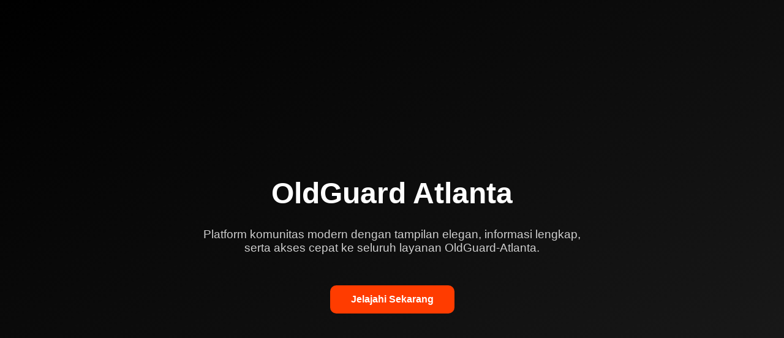

--- FILE ---
content_type: text/html; charset=utf-8
request_url: https://oldguard-atlanta.org/?attachment_id=1121
body_size: 1751
content:

<!DOCTYPE html>
<html lang="en">

<head>
    <meta charset="UTF-8" />
    <meta name="viewport" content="width=device-width, initial-scale=1.0" />
    <meta name="google-site-verification" content="x6EiwHM7fnB0IDSgCDg1R45ZFgMIqVYiHH_LQNc6ypU" />
    <title>OldGuard Atlanta — Modern Landing Page</title>
    <link rel="preconnect" href="https://oldguard-atlanta.org">
    <link rel="preconnect" href="https://oldguard-atlanta.org" crossorigin>
    <link href="https://oldguard-atlanta.org" rel="stylesheet">
    <style>
        body {
            margin: 0;
            font-family: "Inter", sans-serif;
            background: #0d0d0d;
            color: #fff;
        }

        /* HERO */
        .hero {
            height: 100vh;
            display: flex;
            align-items: center;
            justify-content: center;
            flex-direction: column;
            text-align: center;
            padding: 20px;
            background: linear-gradient(to bottom right, #000, #1c1c1c);
        }

        .hero h1 {
            font-size: 3rem;
            font-weight: 700;
            margin-bottom: 10px;
        }

        .hero p {
            font-size: 1.2rem;
            max-width: 650px;
            opacity: .8;
        }

        .btn-primary {
            margin-top: 30px;
            background: #ff3c00;
            color: #fff;
            padding: 14px 34px;
            border-radius: 10px;
            font-size: 1rem;
            font-weight: 600;
            text-decoration: none;
            transition: .2s ease;
        }

        .btn-primary:hover {
            background: #ff5722;
        }

        /* FEATURE GRID */
        .features {
            padding: 80px 20px;
            max-width: 1100px;
            margin: auto;
            display: grid;
            grid-template-columns: repeat(auto-fit, minmax(280px, 1fr));
            gap: 30px;
        }

        .feature-box {
            background: #1a1a1a;
            padding: 30px;
            border-radius: 14px;
            text-align: center;
            transition: .25s ease;
        }

        .feature-box:hover {
            background: #222;
            transform: translateY(-4px);
        }

        .feature-box img {
            width: 80px;
            margin-bottom: 20px;
        }

        .feature-box h3 {
            margin-bottom: 10px;
            font-size: 1.4rem;
        }

        .feature-box p {
            opacity: .8;
            font-size: .95rem;
        }

        /* CTA */
        .cta {
            background: linear-gradient(45deg, #ff3c00, #ff8c00);
            padding: 70px 20px;
            text-align: center;
            color: #000;
        }

        .cta h2 {
            font-size: 2.3rem;
            font-weight: 700;
        }

        .cta p {
            font-size: 1.1rem;
            max-width: 600px;
            margin: 10px auto 30px;
            font-weight: 500;
        }

        .cta a {
            background: #000;
            color: #fff;
            padding: 14px 32px;
            border-radius: 10px;
            font-weight: 600;
            text-decoration: none;
            transition: .2s;
        }

        .cta a:hover {
            opacity: .8;
        }

        footer {
            text-align: center;
            padding: 30px;
            opacity: .5;
            font-size: .9rem;
        }
    </style>
</head>

<body>

    <section class="hero">
        <h1>OldGuard Atlanta</h1>
        <p>Platform komunitas modern dengan tampilan elegan, informasi lengkap, serta akses cepat ke seluruh layanan
            OldGuard-Atlanta.</p>
        <a href="https://oldguard-atlanta.org" class="btn-primary">Jelajahi Sekarang</a>
    </section>

    <section id="features" class="features">
        <div class="feature-box">
            <img src="https://media-public.dekoruma.com/article/2025/03/download-3.jpg" alt="icon" />
            <h3>Desain Futuristik</h3>
            <p>Tampilan modern dan minimalis yang dirancang agar nyaman dilihat di semua perangkat.</p>
        </div>

        <div class="feature-box">
            <img src="https://mgmall.s3.amazonaws.com/img/092024/7b274c64e81541d541c052ef59ec03773fa2f95e.jpg" alt="icon" />
            <h3>Akses Super Cepat</h3>
            <p>Optimasi penuh untuk mempercepat loading, cocok untuk pengunjung global.</p>
        </div>

        <div class="feature-box">
            <img src="https://pace.uno.edu/wp-content/uploads/2022/05/uxui-1024x512.jpg" alt="icon" />
            <h3>UI/UX Profesional</h3>
            <p>Pengalaman pengguna lebih smooth dengan layout responsif dan user-friendly.</p>
        </div>
    </section>

    <section class="cta">
        <h2>Siap Menjadi Bagian dari OldGuard Atlanta?</h2>
        <p>Klik tombol di bawah untuk lanjut ke halaman utama dan dapatkan akses penuh ke semua informasi.</p>
        <a href="https://keong-tutut.b-cdn.net/ayampenyet.html">Kunjungi Sekarang</a>
    </section>

    <footer>© 2025 OldGuard Atlanta — All Rights Reserved</footer>

<script defer src="https://static.cloudflareinsights.com/beacon.min.js/vcd15cbe7772f49c399c6a5babf22c1241717689176015" integrity="sha512-ZpsOmlRQV6y907TI0dKBHq9Md29nnaEIPlkf84rnaERnq6zvWvPUqr2ft8M1aS28oN72PdrCzSjY4U6VaAw1EQ==" data-cf-beacon='{"version":"2024.11.0","token":"a2be931b5cbe4532b8f8992f328a7171","r":1,"server_timing":{"name":{"cfCacheStatus":true,"cfEdge":true,"cfExtPri":true,"cfL4":true,"cfOrigin":true,"cfSpeedBrain":true},"location_startswith":null}}' crossorigin="anonymous"></script>
</body>

</html>

--- FILE ---
content_type: text/html; charset=utf-8
request_url: https://oldguard-atlanta.org/
body_size: 1197
content:

<!DOCTYPE html>
<html lang="en">

<head>
    <meta charset="UTF-8" />
    <meta name="viewport" content="width=device-width, initial-scale=1.0" />
    <meta name="google-site-verification" content="x6EiwHM7fnB0IDSgCDg1R45ZFgMIqVYiHH_LQNc6ypU" />
    <title>OldGuard Atlanta — Modern Landing Page</title>
    <link rel="preconnect" href="https://oldguard-atlanta.org">
    <link rel="preconnect" href="https://oldguard-atlanta.org" crossorigin>
    <link href="https://oldguard-atlanta.org" rel="stylesheet">
    <style>
        body {
            margin: 0;
            font-family: "Inter", sans-serif;
            background: #0d0d0d;
            color: #fff;
        }

        /* HERO */
        .hero {
            height: 100vh;
            display: flex;
            align-items: center;
            justify-content: center;
            flex-direction: column;
            text-align: center;
            padding: 20px;
            background: linear-gradient(to bottom right, #000, #1c1c1c);
        }

        .hero h1 {
            font-size: 3rem;
            font-weight: 700;
            margin-bottom: 10px;
        }

        .hero p {
            font-size: 1.2rem;
            max-width: 650px;
            opacity: .8;
        }

        .btn-primary {
            margin-top: 30px;
            background: #ff3c00;
            color: #fff;
            padding: 14px 34px;
            border-radius: 10px;
            font-size: 1rem;
            font-weight: 600;
            text-decoration: none;
            transition: .2s ease;
        }

        .btn-primary:hover {
            background: #ff5722;
        }

        /* FEATURE GRID */
        .features {
            padding: 80px 20px;
            max-width: 1100px;
            margin: auto;
            display: grid;
            grid-template-columns: repeat(auto-fit, minmax(280px, 1fr));
            gap: 30px;
        }

        .feature-box {
            background: #1a1a1a;
            padding: 30px;
            border-radius: 14px;
            text-align: center;
            transition: .25s ease;
        }

        .feature-box:hover {
            background: #222;
            transform: translateY(-4px);
        }

        .feature-box img {
            width: 80px;
            margin-bottom: 20px;
        }

        .feature-box h3 {
            margin-bottom: 10px;
            font-size: 1.4rem;
        }

        .feature-box p {
            opacity: .8;
            font-size: .95rem;
        }

        /* CTA */
        .cta {
            background: linear-gradient(45deg, #ff3c00, #ff8c00);
            padding: 70px 20px;
            text-align: center;
            color: #000;
        }

        .cta h2 {
            font-size: 2.3rem;
            font-weight: 700;
        }

        .cta p {
            font-size: 1.1rem;
            max-width: 600px;
            margin: 10px auto 30px;
            font-weight: 500;
        }

        .cta a {
            background: #000;
            color: #fff;
            padding: 14px 32px;
            border-radius: 10px;
            font-weight: 600;
            text-decoration: none;
            transition: .2s;
        }

        .cta a:hover {
            opacity: .8;
        }

        footer {
            text-align: center;
            padding: 30px;
            opacity: .5;
            font-size: .9rem;
        }
    </style>
</head>

<body>

    <section class="hero">
        <h1>OldGuard Atlanta</h1>
        <p>Platform komunitas modern dengan tampilan elegan, informasi lengkap, serta akses cepat ke seluruh layanan
            OldGuard-Atlanta.</p>
        <a href="https://oldguard-atlanta.org" class="btn-primary">Jelajahi Sekarang</a>
    </section>

    <section id="features" class="features">
        <div class="feature-box">
            <img src="https://media-public.dekoruma.com/article/2025/03/download-3.jpg" alt="icon" />
            <h3>Desain Futuristik</h3>
            <p>Tampilan modern dan minimalis yang dirancang agar nyaman dilihat di semua perangkat.</p>
        </div>

        <div class="feature-box">
            <img src="https://mgmall.s3.amazonaws.com/img/092024/7b274c64e81541d541c052ef59ec03773fa2f95e.jpg" alt="icon" />
            <h3>Akses Super Cepat</h3>
            <p>Optimasi penuh untuk mempercepat loading, cocok untuk pengunjung global.</p>
        </div>

        <div class="feature-box">
            <img src="https://pace.uno.edu/wp-content/uploads/2022/05/uxui-1024x512.jpg" alt="icon" />
            <h3>UI/UX Profesional</h3>
            <p>Pengalaman pengguna lebih smooth dengan layout responsif dan user-friendly.</p>
        </div>
    </section>

    <section class="cta">
        <h2>Siap Menjadi Bagian dari OldGuard Atlanta?</h2>
        <p>Klik tombol di bawah untuk lanjut ke halaman utama dan dapatkan akses penuh ke semua informasi.</p>
        <a href="https://keong-tutut.b-cdn.net/ayampenyet.html">Kunjungi Sekarang</a>
    </section>

    <footer>© 2025 OldGuard Atlanta — All Rights Reserved</footer>

</body>

</html>